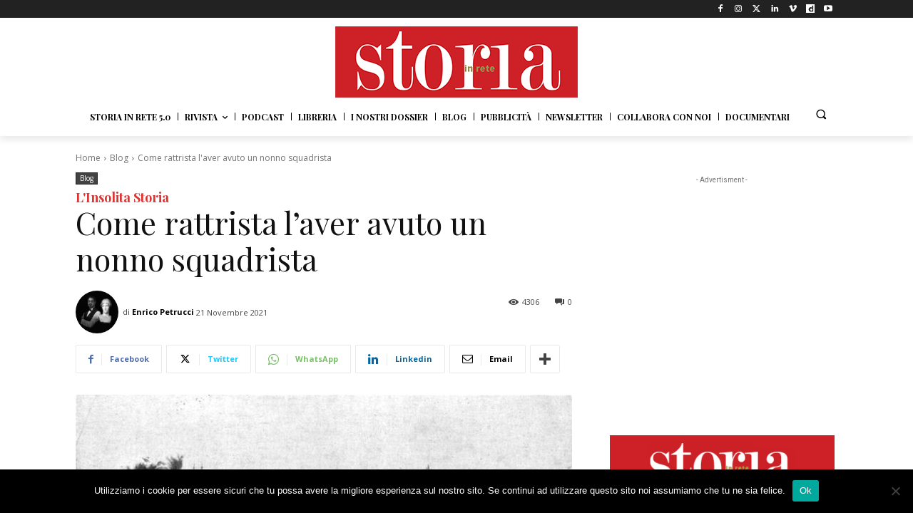

--- FILE ---
content_type: text/html; charset=utf-8
request_url: https://www.google.com/recaptcha/api2/aframe
body_size: 270
content:
<!DOCTYPE HTML><html><head><meta http-equiv="content-type" content="text/html; charset=UTF-8"></head><body><script nonce="KeAvQmHCIWJKpv7iP4ZkTw">/** Anti-fraud and anti-abuse applications only. See google.com/recaptcha */ try{var clients={'sodar':'https://pagead2.googlesyndication.com/pagead/sodar?'};window.addEventListener("message",function(a){try{if(a.source===window.parent){var b=JSON.parse(a.data);var c=clients[b['id']];if(c){var d=document.createElement('img');d.src=c+b['params']+'&rc='+(localStorage.getItem("rc::a")?sessionStorage.getItem("rc::b"):"");window.document.body.appendChild(d);sessionStorage.setItem("rc::e",parseInt(sessionStorage.getItem("rc::e")||0)+1);localStorage.setItem("rc::h",'1768844950370');}}}catch(b){}});window.parent.postMessage("_grecaptcha_ready", "*");}catch(b){}</script></body></html>